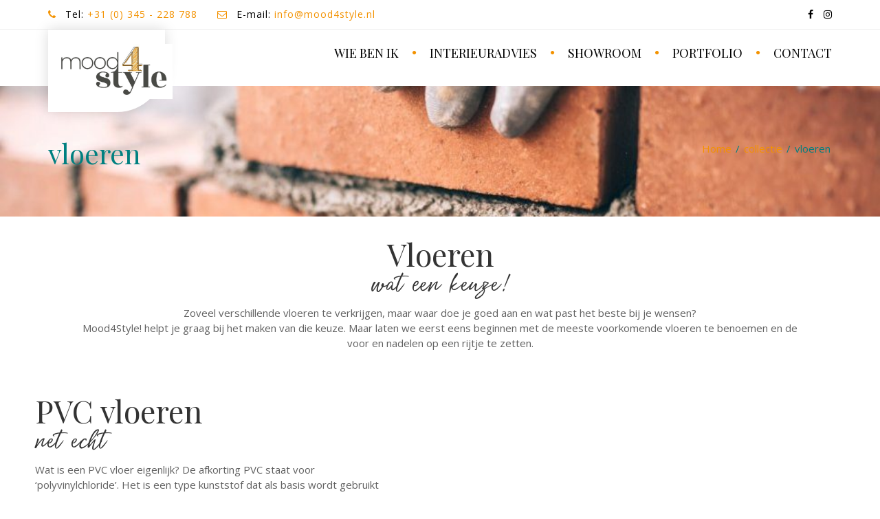

--- FILE ---
content_type: text/html; charset=UTF-8
request_url: https://mood4style.nl/collectie/vloeren/
body_size: 13680
content:
<!DOCTYPE html>
<!--[if IE 7]>
<html class="ie ie7" lang="nl-NL">
<![endif]-->
<!--[if gte IE 8]>
<html class="ie ie8 no-js lt-ie9" lang="nl-NL">    
<![endif]-->    
<!--[if !(IE 7) | !(gte IE 8) ]><!-->
<html lang="nl-NL">
<!--<![endif]-->
<head>
	<meta charset="UTF-8">
	<meta name="viewport" content="width=device-width, initial-scale=1, maximum-scale=1">
	<link rel="profile" href="http://gmpg.org/xfn/11">
	<link rel="pingback" href="https://mood4style.nl/xmlrpc.php">	
	
    <!-- Favicons
    ================================================== -->
    <link rel="shortcut icon" type="image/x-icon" href="https://mood4style.nl/wp-content/uploads/2024/11/Logo-Mood4Style-1-e1731937677394.jpg">	
	
<title>vloeren &#8211; Mood4Style</title>
<meta name='robots' content='max-image-preview:large' />
<link rel='dns-prefetch' href='//maps.googleapis.com' />
<link rel='dns-prefetch' href='//fonts.googleapis.com' />
<link rel='preconnect' href='https://fonts.gstatic.com' crossorigin />
<link rel="alternate" type="application/rss+xml" title="Mood4Style &raquo; feed" href="https://mood4style.nl/feed/" />
<link rel="alternate" type="application/rss+xml" title="Mood4Style &raquo; reacties feed" href="https://mood4style.nl/comments/feed/" />
<link rel="alternate" title="oEmbed (JSON)" type="application/json+oembed" href="https://mood4style.nl/wp-json/oembed/1.0/embed?url=https%3A%2F%2Fmood4style.nl%2Fcollectie%2Fvloeren%2F" />
<link rel="alternate" title="oEmbed (XML)" type="text/xml+oembed" href="https://mood4style.nl/wp-json/oembed/1.0/embed?url=https%3A%2F%2Fmood4style.nl%2Fcollectie%2Fvloeren%2F&#038;format=xml" />
<style id='wp-img-auto-sizes-contain-inline-css' type='text/css'>
img:is([sizes=auto i],[sizes^="auto," i]){contain-intrinsic-size:3000px 1500px}
/*# sourceURL=wp-img-auto-sizes-contain-inline-css */
</style>

<style id='wp-emoji-styles-inline-css' type='text/css'>

	img.wp-smiley, img.emoji {
		display: inline !important;
		border: none !important;
		box-shadow: none !important;
		height: 1em !important;
		width: 1em !important;
		margin: 0 0.07em !important;
		vertical-align: -0.1em !important;
		background: none !important;
		padding: 0 !important;
	}
/*# sourceURL=wp-emoji-styles-inline-css */
</style>
<link rel='stylesheet' id='wp-block-library-css' href='https://mood4style.nl/wp-includes/css/dist/block-library/style.min.css?ver=6.9' type='text/css' media='all' />
<style id='global-styles-inline-css' type='text/css'>
:root{--wp--preset--aspect-ratio--square: 1;--wp--preset--aspect-ratio--4-3: 4/3;--wp--preset--aspect-ratio--3-4: 3/4;--wp--preset--aspect-ratio--3-2: 3/2;--wp--preset--aspect-ratio--2-3: 2/3;--wp--preset--aspect-ratio--16-9: 16/9;--wp--preset--aspect-ratio--9-16: 9/16;--wp--preset--color--black: #000000;--wp--preset--color--cyan-bluish-gray: #abb8c3;--wp--preset--color--white: #ffffff;--wp--preset--color--pale-pink: #f78da7;--wp--preset--color--vivid-red: #cf2e2e;--wp--preset--color--luminous-vivid-orange: #ff6900;--wp--preset--color--luminous-vivid-amber: #fcb900;--wp--preset--color--light-green-cyan: #7bdcb5;--wp--preset--color--vivid-green-cyan: #00d084;--wp--preset--color--pale-cyan-blue: #8ed1fc;--wp--preset--color--vivid-cyan-blue: #0693e3;--wp--preset--color--vivid-purple: #9b51e0;--wp--preset--gradient--vivid-cyan-blue-to-vivid-purple: linear-gradient(135deg,rgb(6,147,227) 0%,rgb(155,81,224) 100%);--wp--preset--gradient--light-green-cyan-to-vivid-green-cyan: linear-gradient(135deg,rgb(122,220,180) 0%,rgb(0,208,130) 100%);--wp--preset--gradient--luminous-vivid-amber-to-luminous-vivid-orange: linear-gradient(135deg,rgb(252,185,0) 0%,rgb(255,105,0) 100%);--wp--preset--gradient--luminous-vivid-orange-to-vivid-red: linear-gradient(135deg,rgb(255,105,0) 0%,rgb(207,46,46) 100%);--wp--preset--gradient--very-light-gray-to-cyan-bluish-gray: linear-gradient(135deg,rgb(238,238,238) 0%,rgb(169,184,195) 100%);--wp--preset--gradient--cool-to-warm-spectrum: linear-gradient(135deg,rgb(74,234,220) 0%,rgb(151,120,209) 20%,rgb(207,42,186) 40%,rgb(238,44,130) 60%,rgb(251,105,98) 80%,rgb(254,248,76) 100%);--wp--preset--gradient--blush-light-purple: linear-gradient(135deg,rgb(255,206,236) 0%,rgb(152,150,240) 100%);--wp--preset--gradient--blush-bordeaux: linear-gradient(135deg,rgb(254,205,165) 0%,rgb(254,45,45) 50%,rgb(107,0,62) 100%);--wp--preset--gradient--luminous-dusk: linear-gradient(135deg,rgb(255,203,112) 0%,rgb(199,81,192) 50%,rgb(65,88,208) 100%);--wp--preset--gradient--pale-ocean: linear-gradient(135deg,rgb(255,245,203) 0%,rgb(182,227,212) 50%,rgb(51,167,181) 100%);--wp--preset--gradient--electric-grass: linear-gradient(135deg,rgb(202,248,128) 0%,rgb(113,206,126) 100%);--wp--preset--gradient--midnight: linear-gradient(135deg,rgb(2,3,129) 0%,rgb(40,116,252) 100%);--wp--preset--font-size--small: 13px;--wp--preset--font-size--medium: 20px;--wp--preset--font-size--large: 36px;--wp--preset--font-size--x-large: 42px;--wp--preset--spacing--20: 0.44rem;--wp--preset--spacing--30: 0.67rem;--wp--preset--spacing--40: 1rem;--wp--preset--spacing--50: 1.5rem;--wp--preset--spacing--60: 2.25rem;--wp--preset--spacing--70: 3.38rem;--wp--preset--spacing--80: 5.06rem;--wp--preset--shadow--natural: 6px 6px 9px rgba(0, 0, 0, 0.2);--wp--preset--shadow--deep: 12px 12px 50px rgba(0, 0, 0, 0.4);--wp--preset--shadow--sharp: 6px 6px 0px rgba(0, 0, 0, 0.2);--wp--preset--shadow--outlined: 6px 6px 0px -3px rgb(255, 255, 255), 6px 6px rgb(0, 0, 0);--wp--preset--shadow--crisp: 6px 6px 0px rgb(0, 0, 0);}:where(.is-layout-flex){gap: 0.5em;}:where(.is-layout-grid){gap: 0.5em;}body .is-layout-flex{display: flex;}.is-layout-flex{flex-wrap: wrap;align-items: center;}.is-layout-flex > :is(*, div){margin: 0;}body .is-layout-grid{display: grid;}.is-layout-grid > :is(*, div){margin: 0;}:where(.wp-block-columns.is-layout-flex){gap: 2em;}:where(.wp-block-columns.is-layout-grid){gap: 2em;}:where(.wp-block-post-template.is-layout-flex){gap: 1.25em;}:where(.wp-block-post-template.is-layout-grid){gap: 1.25em;}.has-black-color{color: var(--wp--preset--color--black) !important;}.has-cyan-bluish-gray-color{color: var(--wp--preset--color--cyan-bluish-gray) !important;}.has-white-color{color: var(--wp--preset--color--white) !important;}.has-pale-pink-color{color: var(--wp--preset--color--pale-pink) !important;}.has-vivid-red-color{color: var(--wp--preset--color--vivid-red) !important;}.has-luminous-vivid-orange-color{color: var(--wp--preset--color--luminous-vivid-orange) !important;}.has-luminous-vivid-amber-color{color: var(--wp--preset--color--luminous-vivid-amber) !important;}.has-light-green-cyan-color{color: var(--wp--preset--color--light-green-cyan) !important;}.has-vivid-green-cyan-color{color: var(--wp--preset--color--vivid-green-cyan) !important;}.has-pale-cyan-blue-color{color: var(--wp--preset--color--pale-cyan-blue) !important;}.has-vivid-cyan-blue-color{color: var(--wp--preset--color--vivid-cyan-blue) !important;}.has-vivid-purple-color{color: var(--wp--preset--color--vivid-purple) !important;}.has-black-background-color{background-color: var(--wp--preset--color--black) !important;}.has-cyan-bluish-gray-background-color{background-color: var(--wp--preset--color--cyan-bluish-gray) !important;}.has-white-background-color{background-color: var(--wp--preset--color--white) !important;}.has-pale-pink-background-color{background-color: var(--wp--preset--color--pale-pink) !important;}.has-vivid-red-background-color{background-color: var(--wp--preset--color--vivid-red) !important;}.has-luminous-vivid-orange-background-color{background-color: var(--wp--preset--color--luminous-vivid-orange) !important;}.has-luminous-vivid-amber-background-color{background-color: var(--wp--preset--color--luminous-vivid-amber) !important;}.has-light-green-cyan-background-color{background-color: var(--wp--preset--color--light-green-cyan) !important;}.has-vivid-green-cyan-background-color{background-color: var(--wp--preset--color--vivid-green-cyan) !important;}.has-pale-cyan-blue-background-color{background-color: var(--wp--preset--color--pale-cyan-blue) !important;}.has-vivid-cyan-blue-background-color{background-color: var(--wp--preset--color--vivid-cyan-blue) !important;}.has-vivid-purple-background-color{background-color: var(--wp--preset--color--vivid-purple) !important;}.has-black-border-color{border-color: var(--wp--preset--color--black) !important;}.has-cyan-bluish-gray-border-color{border-color: var(--wp--preset--color--cyan-bluish-gray) !important;}.has-white-border-color{border-color: var(--wp--preset--color--white) !important;}.has-pale-pink-border-color{border-color: var(--wp--preset--color--pale-pink) !important;}.has-vivid-red-border-color{border-color: var(--wp--preset--color--vivid-red) !important;}.has-luminous-vivid-orange-border-color{border-color: var(--wp--preset--color--luminous-vivid-orange) !important;}.has-luminous-vivid-amber-border-color{border-color: var(--wp--preset--color--luminous-vivid-amber) !important;}.has-light-green-cyan-border-color{border-color: var(--wp--preset--color--light-green-cyan) !important;}.has-vivid-green-cyan-border-color{border-color: var(--wp--preset--color--vivid-green-cyan) !important;}.has-pale-cyan-blue-border-color{border-color: var(--wp--preset--color--pale-cyan-blue) !important;}.has-vivid-cyan-blue-border-color{border-color: var(--wp--preset--color--vivid-cyan-blue) !important;}.has-vivid-purple-border-color{border-color: var(--wp--preset--color--vivid-purple) !important;}.has-vivid-cyan-blue-to-vivid-purple-gradient-background{background: var(--wp--preset--gradient--vivid-cyan-blue-to-vivid-purple) !important;}.has-light-green-cyan-to-vivid-green-cyan-gradient-background{background: var(--wp--preset--gradient--light-green-cyan-to-vivid-green-cyan) !important;}.has-luminous-vivid-amber-to-luminous-vivid-orange-gradient-background{background: var(--wp--preset--gradient--luminous-vivid-amber-to-luminous-vivid-orange) !important;}.has-luminous-vivid-orange-to-vivid-red-gradient-background{background: var(--wp--preset--gradient--luminous-vivid-orange-to-vivid-red) !important;}.has-very-light-gray-to-cyan-bluish-gray-gradient-background{background: var(--wp--preset--gradient--very-light-gray-to-cyan-bluish-gray) !important;}.has-cool-to-warm-spectrum-gradient-background{background: var(--wp--preset--gradient--cool-to-warm-spectrum) !important;}.has-blush-light-purple-gradient-background{background: var(--wp--preset--gradient--blush-light-purple) !important;}.has-blush-bordeaux-gradient-background{background: var(--wp--preset--gradient--blush-bordeaux) !important;}.has-luminous-dusk-gradient-background{background: var(--wp--preset--gradient--luminous-dusk) !important;}.has-pale-ocean-gradient-background{background: var(--wp--preset--gradient--pale-ocean) !important;}.has-electric-grass-gradient-background{background: var(--wp--preset--gradient--electric-grass) !important;}.has-midnight-gradient-background{background: var(--wp--preset--gradient--midnight) !important;}.has-small-font-size{font-size: var(--wp--preset--font-size--small) !important;}.has-medium-font-size{font-size: var(--wp--preset--font-size--medium) !important;}.has-large-font-size{font-size: var(--wp--preset--font-size--large) !important;}.has-x-large-font-size{font-size: var(--wp--preset--font-size--x-large) !important;}
/*# sourceURL=global-styles-inline-css */
</style>

<style id='classic-theme-styles-inline-css' type='text/css'>
/*! This file is auto-generated */
.wp-block-button__link{color:#fff;background-color:#32373c;border-radius:9999px;box-shadow:none;text-decoration:none;padding:calc(.667em + 2px) calc(1.333em + 2px);font-size:1.125em}.wp-block-file__button{background:#32373c;color:#fff;text-decoration:none}
/*# sourceURL=/wp-includes/css/classic-themes.min.css */
</style>
<link rel='stylesheet' id='contact-form-7-css' href='https://mood4style.nl/wp-content/plugins/contact-form-7/includes/css/styles.css?ver=6.1.4' type='text/css' media='all' />
<link rel='stylesheet' id='rs-plugin-settings-css' href='https://mood4style.nl/wp-content/plugins/revslider/public/assets/css/rs6.css?ver=6.0.7' type='text/css' media='all' />
<style id='rs-plugin-settings-inline-css' type='text/css'>
#rs-demo-id {}
/*# sourceURL=rs-plugin-settings-inline-css */
</style>
<link rel='stylesheet' id='archi-fonts-css' href='https://fonts.googleapis.com/css?family=Allura%7CDosis%3A200%2C300%2C400%2C500%2C600%2C700%2C800%7CMontserrat%3A100%2C100i%2C200%2C200i%2C300%2C300i%2C400%2C400i%2C500%2C500i%2C600%2C600i%2C700%2C700i%2C800%2C800i%2C900%2C900i%7COpen+Sans%3A300%2C300i%2C400%2C400i%2C600%2C600i%2C700%2C700i%2C800%2C800i%7CPT+Sans%3A400%2C400i%2C700%2C700i%7CRaleway%3A100%2C100i%2C200%2C200i%2C300%2C300i%2C400%2C400i%2C500%2C500i%2C600%2C600i%2C700%2C700i%2C800%2C800i%2C900%2C900i%7CRoboto+Slab%3A100%2C300%2C400%2C700&#038;subset=cyrillic%2Ccyrillic-ext%2Cgreek%2Cgreek-ext%2Clatin-ext%2Cvietnamese' type='text/css' media='all' />
<link rel='stylesheet' id='archi-bootstrap-css' href='https://mood4style.nl/wp-content/themes/archi/css/bootstrap.css?ver=6.9' type='text/css' media='all' />
<link rel='stylesheet' id='archi-plugin-css' href='https://mood4style.nl/wp-content/themes/archi/css/plugin.css?ver=6.9' type='text/css' media='all' />
<link rel='stylesheet' id='archi-awesome-font-css' href='https://mood4style.nl/wp-content/themes/archi/fonts/font-awesome/css/font-awesome.css?ver=6.9' type='text/css' media='all' />
<link rel='stylesheet' id='archi-et-line-font-css' href='https://mood4style.nl/wp-content/themes/archi/fonts/et-line-font/style.css?ver=6.9' type='text/css' media='all' />
<link rel='stylesheet' id='archi-elegant-font-css' href='https://mood4style.nl/wp-content/themes/archi/fonts/elegant-font/style.css?ver=6.9' type='text/css' media='all' />
<link rel='stylesheet' id='archi-YTPlayer-css' href='https://mood4style.nl/wp-content/themes/archi/css/jquery.mb.YTPlayer.min.css?ver=6.9' type='text/css' media='all' />
<link rel='stylesheet' id='archi-style-css' href='https://mood4style.nl/wp-content/themes/archi-child/style.css?ver=3.4.0' type='text/css' media='all' />
<link rel='stylesheet' id='archi-block-style-css' href='https://mood4style.nl/wp-content/themes/archi/css/blocks.css?ver=6.9' type='text/css' media='all' />
<link rel='stylesheet' id='archi-style-light-css' href='https://mood4style.nl/wp-content/themes/archi/css/light.css?ver=6.9' type='text/css' media='all' />
<link rel='stylesheet' id='archi-twentytwenty-css' href='https://mood4style.nl/wp-content/themes/archi/css/twentytwenty.css?ver=6.9' type='text/css' media='all' />
<link rel='stylesheet' id='js_composer_front-css' href='https://mood4style.nl/wp-content/plugins/js_composer/assets/css/js_composer.min.css?ver=7.3' type='text/css' media='all' />
<link rel="preload" as="style" href="https://fonts.googleapis.com/css?family=Playfair%20Display:400&#038;display=swap&#038;ver=1757443409" /><link rel="stylesheet" href="https://fonts.googleapis.com/css?family=Playfair%20Display:400&#038;display=swap&#038;ver=1757443409" media="print" onload="this.media='all'"><noscript><link rel="stylesheet" href="https://fonts.googleapis.com/css?family=Playfair%20Display:400&#038;display=swap&#038;ver=1757443409" /></noscript><script type="text/javascript" src="https://mood4style.nl/wp-includes/js/jquery/jquery.min.js?ver=3.7.1" id="jquery-core-js"></script>
<script type="text/javascript" src="https://mood4style.nl/wp-includes/js/jquery/jquery-migrate.min.js?ver=3.4.1" id="jquery-migrate-js"></script>
<script type="text/javascript" src="https://mood4style.nl/wp-content/plugins/revslider/public/assets/js/revolution.tools.min.js?ver=6.0" id="tp-tools-js"></script>
<script type="text/javascript" src="https://mood4style.nl/wp-content/plugins/revslider/public/assets/js/rs6.min.js?ver=6.0.7" id="revmin-js"></script>
<script type="text/javascript" src="https://maps.googleapis.com/maps/api/js?key=AIzaSyCqbaG-Bs9yPoxBwqcU1MFtnEQJvy4fcuQ&amp;ver=6.9" id="archi-maps-js-js"></script>
<script type="text/javascript" src="https://mood4style.nl/wp-content/themes/archi/js/maplace.js?ver=6.9" id="archi-maplace-js"></script>
<script type="text/javascript" src="https://mood4style.nl/wp-content/themes/archi/js/jquery.malihu.PageScroll2id.js?ver=6.9" id="archi-PageScroll2id-js"></script>
<script></script><link rel="https://api.w.org/" href="https://mood4style.nl/wp-json/" /><link rel="alternate" title="JSON" type="application/json" href="https://mood4style.nl/wp-json/wp/v2/pages/1733" /><link rel="EditURI" type="application/rsd+xml" title="RSD" href="https://mood4style.nl/xmlrpc.php?rsd" />
<meta name="generator" content="WordPress 6.9" />
<link rel="canonical" href="https://mood4style.nl/collectie/vloeren/" />
<link rel='shortlink' href='https://mood4style.nl/?p=1733' />
<meta name="generator" content="Redux 4.5.9" />        
    <style type="text/css">    	
		
		/* Subheader Colors */
		#subheader{
							background-image:url(https://mood4style.nl/wp-content/uploads/2015/08/s3-1.jpg); 
						background-color:#222222;
		}
		#subheader h1, #subheader h4, #subheader .crumb {
			color: #008080;
		}	

		
			

		#mainmenu li a:after, #mainmenu li a.mPS2id-highlight, .mainmenu li a.mPS2id-highlight, .de-navbar-left header .mainmenu > li > a:hover,
		header.smaller #mainmenu li a.mPS2id-highlight {
			color: #F39200;
		}
		nav ul#mainmenu > li.current-menu-ancestor > a, .mainmenu li.current-menu-item > a, nav ul.mainmenu > li.current-menu-ancestor > a, 
		#mainmenu > li > a:hover, #mainmenu > li.current-menu-item > a, header.smaller #mainmenu > li > a:hover, header.smaller #mainmenu > li.current-menu-item > a {
			color: #F39200;opacity:1;
		}
		#mainmenu li.current-menu-ancestor li.current-menu-ancestor > a, #mainmenu li li.active > a,
		header.smaller #mainmenu li li a:hover, #mainmenu li li a:hover {
			background-color: #F39200;color:#111;			
		}

		/*Topbar Border Bottom Color */
		header .info {
			border-bottom-color: rgba(238,238,238,1);
			color: #333333;
		}
		header .info ul.social-list li i {
			color: #333333;
		}

		/* Content Colors */	
		.bg-color, .de_light .bg-fixed.bg-color,
		section.call-to-action,		
		.blog-list .date, .blog-read .date,
		.slider-info .text1,
		.btn-primary, .bg-id-color,
		.pagination .current,
		.pagination .current,
		.pagination .current:hover,
		.pagination .current:hover,
		.pagination .current:focus,
		.pagination .current span:focus, .dropcap,
		.fullwidthbanner-container a.btn,
		.feature-box-big-icon i,
		#testimonial-full, .icon-deco i,
		.blog-list .date-box .day,
		.bloglist .date-box .day,
		.feature-box-small-icon .border,
		.small-border, .team-box .small-border,	.date-post,
		.team-list .small-border,
		.de-team-list .small-border,
		.btn-line:hover,a.btn-line:hover,
		.btn-line.hover,a.btn-line.hover,
		.owl-arrow span, .de-progress .progress-bar,
		#btn-close-x:hover, .box-fx .info, .de_testi blockquote:before,
		.menu-sidebar-menu-container ul li.current_page_item a,
		.widget_nav_menu ul#services-list li:hover,
		.btn-more, .widget .small-border,
		.product img:hover, #btn-search, .form-submit #submit,
		#wp-calendar tbody td#today,
		.de_tab.tab_steps .de_nav li span,
		#services-list li a:hover,
		.de_light #services-list li.active,
		#services-list li.active, .button.btn.btn-line:hover,.woocommerce #respond input#submit, .woocommerce a.button, 
		.woocommerce button.button, .woocommerce input.button, .woocommerce .widget_price_filter .ui-slider .ui-slider-range,
		.woocommerce .widget_price_filter .ui-slider .ui-slider-handle, .woocommerce .widget_price_filter .ui-slider .ui-slider-handle,
		.woocommerce-cart .wc-proceed-to-checkout a.checkout-button, .woocommerce #respond input#submit.alt, .woocommerce a.button.alt, 
		.woocommerce button.button.alt, .woocommerce input.button.alt, .added_to_cart:hover, #back-to-top, .header-light #menu-btn:hover,
		.owl-theme .owl-controls .owl-buttons div, .mb_YTVTime, .socials-sharing a.socials-item:hover, a.btn-custom,
		header.side-header .social-icons-2 ul li a:hover, .pricing-dark.pricing-box .price-row,
		.mainmenu li li a:hover, #services-list .widget_nav_menu ul.menu > li.current-menu-item > a, #services-list > li.current-menu-item > a, 
		#services-list li li.current-menu-item > a, 
		.pricing-s1 .ribbon, #sidebar .widget .small-border, .portfolio-navigation a:hover {
			background-color:#F39200;
		}
		.woocommerce-cart .wc-proceed-to-checkout a.checkout-button:hover, .woocommerce #respond input#submit.alt:hover, 
		.woocommerce a.button.alt:hover, .woocommerce button.button.alt:hover, .woocommerce input.button.alt:hover {
			background-color: #DAD8DA;
			color: #5D6F93;
		}
		.post-image .owl-theme .owl-controls .owl-page.active span, .pricing-dark.pricing-box .price-row, 
		.de_light .pricing-dark.pricing-box .price-row {
		   background-color:#F39200 !important;
		}

		 
							#filters a:hover, .filters a:hover{background-color:#111111;}
							
			#filters li.showchild > a, #filters a.selected, #filters a.selected:hover,
			.filters a.selected, .filters a.selected:hover {
				background-color:#FAB207;
				color: #111111;
			}
		
		.feature-box i,
		.slider_text h1, .id-color,
		.pricing-box li h1,
		.title span, i.large:hover,
		.feature-box-small-icon-2 i, address div i,
		.pricing-dark .pricing-box li.price-row, .price,
		.dark .feature-box-small-icon i,
		a.btn-slider:after,
		.feature-box-small-icon i, a.btn-line:after,
		.team-list .social a,
		.de_contact_info i, .de_count,
		.dark .btn-line:hover:after, .dark a.btn-line:hover:after, .dark a.btn-line.hover:after,
		a.btn-text:after,
		.separator span  i,
		address div strong,
		address span strong,
		.de_testi_by, .pf_text,
		.dark .btn-line:after, .dark  a.btn-line:after, .crumb a,
		.post-info a, .comments_number, .date .c_reply a,
		.search-form:before, h3 b, .woocommerce .star-rating span,
		.woocommerce .star-rating:before, .woocommerce div.product p.price, .woocommerce div.product span.price,
		.woocommerce div.product .woocommerce-tabs ul.tabs li.active a, .de_light.woocommerce p.stars a,
		.de_light.woocommerce p.stars a, .pricing-box h1, .de_light .pricing-box h1, h1.title strong, header .info ul.social-list li a:hover i,
		header .info ul.info-list li span, header .info ul.info-list li strong, header .info ul.info-list li i, .added_to_cart:after,
		.portfolio-icon:hover, .portfolio-icon a:hover i, .de-navbar-left #subheader .crumb a, .mb_YTVPBar, .post-controls a:hover strong, 
		.folio-style2 .folio-info h3 a:hover, .text-slider .text-item b, .style-3 b, .share-holder .social-links.rounded-share-icons a:hover i,
		.woocommerce span.onsale, .woocommerce-info .showcoupon, .pricing-s1 .bottom i, .expand h4:after, ul.sidebar-style-2 li:hover a, 
		ul.sidebar-style-2 li.active a, .pr_text, .portfolio-navigation a i, blockquote.s1  span.rating i, .process-sync2 .synced .item p, 
		.process-sync2 .item:hover p
		{
			color:#F39200;
		}

		ul.sidebar-style-2 li.active, ul.sidebar-style-2 li:hover {border-left-color:#F39200;}
		.pricing-dark.pricing-box h1, .de_light .pricing-dark.pricing-box h1 {color: #fff;}

		.feature-box i,
		.pagination .current,
		.pagination .current,
		.pagination .current:hover,
		.pagination .current:hover,
		.pagination .current:focus,
		.pagination .current:focus
		.feature-box-big-icon i:after,
		.social-icons i,
		.btn-line:hover,a.btn-line:hover,
		.btn-line.hover,a.btn-line:hover,
		.product img:hover,
		.wpcf7 input[type=text]:focus,.wpcf7 input[type=email]:focus,.wpcf7 input[type=tel]:focus,.wpcf7 textarea:focus, #search:focus,
		.de_light .wpcf7  input[type=text]:focus,.de_light .wpcf7  input[type=tel]:focus,.de_light .wpcf7 textarea:focus,
		.de_light .wpcf7 #search:focus, .comment-form input[type='text']:focus,.comment-form input[type='email']:focus,.comment-form textarea:focus, 
		.socials-sharing a.socials-item:hover, .woocommerce span.onsale, .portfolio-navigation a:hover,
		.wpcf7 input[type=number]:focus, .wpcf7 select.wpcf7-select:focus
		{
			border-color:#F39200;
			outline: 0px;
		}

		.comment-form textarea:focus{
			border:1px solid #F39200!important;
		}

		.box-fx .inner,
		.dark .box-fx .inner,
		.post-image,
		.arrow-up
		{
			border-bottom-color:#F39200;
		}

		.arrow-down{
			border-top-color:#F39200;
		}

		.callbacks_nav {
			background-color:#F39200;
		}

		.de_tab .de_nav li span {
			border: 2px solid #F39200;
		}

		.feature-box-big-icon i:after {
			border-color: #F39200 transparent; /*same colour as the lower of the bubble's gradient*/
		}

		.de_review li.active img{
			border:solid 4px #F39200;
		}
		.post-text blockquote {
		    border-left: 5px solid #F39200;
		}

		#subheader.portfolio-top-image {
			background-image: url();
		}
		
		/**** Custom CSS Footer ****/		
		footer .widget_recent_entries li, footer .widget_archive li,
		footer .widget_categories li, footer .widget_nav_menu li, 
		footer .widget_pages li, footer .widget_meta li, address span {
		    border-bottom-color: #EEEEEE;    
		}

		
		@media only screen and (max-width: 992px) {
			/* Styling Mobile Side Navigation */
		    body.de-navbar-left .side-header, body.de-navbar-left  header.side-header .mainmenu{ 
		    	background: #FFFFFF;		    }
		    body.de-navbar-left  header.side-header .mainmenu a{
		    	color: #000000;		    }
		    body.de-navbar-left  header.side-header .mainmenu > li {
		    	border-bottom-color: #EEEEEE;		    }
		    .mainmenu li ul{
		    	border-top-color: #EEEEEE;		    }
		    .mainmenu li ul li a{
		    	border-left-color: #EEEEEE;				border-bottom-color: #EEEEEE;		    }
		    #menu-btn:hover{
		    	background: #F39200;
		    }

		    /* Styling Mobile Header */
		    header.header-bg, header, header.transparent {
		    	background: #FFFFFF;		    }
		    header #mainmenu li ul li:first-child, header #mainmenu li ul ul{
		    	border-top-color: #EEEEEE;		    }
		    #mainmenu li, header #mainmenu li ul ul li:last-child{
		    	border-bottom-color: #EEEEEE;		    }
		    #mainmenu li ul li a{
		    	border-left-color: #EEEEEE;				border-bottom-color: #EEEEEE;		    }
		    #mainmenu li a, #mainmenu li li a{
		    	color: #000000;		    }
		    		    	#menu-btn{background-color:#FFFFFF;}
		    		    				#menu-btn:before{color: #000000;}
			
			header #mainmenu li span{				
				background:url(https://mood4style.muntz-wp.nl/wp-content/themes/archi/images/ui/arrow-down.png) center no-repeat;				
			}			
			header #mainmenu li span.active{
				background:url(https://mood4style.muntz-wp.nl/wp-content/themes/archi/images/ui/arrow-up.png) center no-repeat;
			}
		}
    	    </style>
<meta name="generator" content="Powered by WPBakery Page Builder - drag and drop page builder for WordPress."/>
<meta name="generator" content="Powered by Slider Revolution 6.0.7 - responsive, Mobile-Friendly Slider Plugin for WordPress with comfortable drag and drop interface." />
<script type="text/javascript">function setREVStartSize(a){try{var b,c=document.getElementById(a.c).parentNode.offsetWidth;if(c=0===c||isNaN(c)?window.innerWidth:c,a.tabw=void 0===a.tabw?0:parseInt(a.tabw),a.thumbw=void 0===a.thumbw?0:parseInt(a.thumbw),a.tabh=void 0===a.tabh?0:parseInt(a.tabh),a.thumbh=void 0===a.thumbh?0:parseInt(a.thumbh),a.tabhide=void 0===a.tabhide?0:parseInt(a.tabhide),a.thumbhide=void 0===a.thumbhide?0:parseInt(a.thumbhide),a.mh=void 0===a.mh||""==a.mh?0:a.mh,"fullscreen"===a.layout||"fullscreen"===a.l)b=Math.max(a.mh,window.innerHeight);else{for(var d in a.gw=Array.isArray(a.gw)?a.gw:[a.gw],a.rl)(void 0===a.gw[d]||0===a.gw[d])&&(a.gw[d]=a.gw[d-1]);for(var d in a.gh=void 0===a.el||""===a.el||Array.isArray(a.el)&&0==a.el.length?a.gh:a.el,a.gh=Array.isArray(a.gh)?a.gh:[a.gh],a.rl)(void 0===a.gh[d]||0===a.gh[d])&&(a.gh[d]=a.gh[d-1]);var e,f=Array(a.rl.length),g=0;for(var d in a.tabw=a.tabhide>=c?0:a.tabw,a.thumbw=a.thumbhide>=c?0:a.thumbw,a.tabh=a.tabhide>=c?0:a.tabh,a.thumbh=a.thumbhide>=c?0:a.thumbh,a.rl)f[d]=a.rl[d]<window.innerWidth?0:a.rl[d];for(var d in e=f[0],f)e>f[d]&&0<f[d]&&(e=f[d],g=d);var h=c>a.gw[g]+a.tabw+a.thumbw?1:(c-(a.tabw+a.thumbw))/a.gw[g];b=a.gh[g]*h+(a.tabh+a.thumbh)}void 0===window.rs_init_css&&(window.rs_init_css=document.head.appendChild(document.createElement("style"))),document.getElementById(a.c).height=b,window.rs_init_css.innerHTML+="#"+a.c+"_wrapper { height: "+b+"px }"}catch(a){console.log("Failure at Presize of Slider:"+a)}};</script>
<style id="archi_option-dynamic-css" title="dynamic-css" class="redux-options-output">h1{font-family:"Playfair Display";line-height:45px;word-spacing:0px;letter-spacing:0px;font-weight:normal;font-style:normal;font-size:45px;}h2{font-family:"Playfair Display";line-height:40px;word-spacing:0px;letter-spacing:0px;font-weight:normal;font-style:normal;font-size:40px;}h3{font-family:"Playfair Display";line-height:35px;word-spacing:0px;letter-spacing:0px;font-weight:normal;font-style:normal;font-size:35px;}h4{font-family:"Playfair Display";line-height:30px;word-spacing:0px;letter-spacing:0px;font-weight:normal;font-style:normal;font-size:30px;}h5{font-family:"Playfair Display";line-height:25px;word-spacing:0px;letter-spacing:0px;font-weight:normal;font-style:normal;font-size:25px;}h6{font-family:"Playfair Display";line-height:20px;word-spacing:0px;letter-spacing:0px;font-weight:normal;font-style:normal;font-size:20px;}#mainmenu > li > a, .mainmenu > li > a{font-family:"Playfair Display";line-height:18px;word-spacing:0px;letter-spacing:0px;font-weight:400;font-style:normal;font-size:18px;}#mainmenu li li a, .mainmenu li li a{font-family:"Playfair Display";word-spacing:0px;letter-spacing:0px;font-weight:normal;font-style:normal;}#filters a, .filters a{color:#000000;}#filters a:hover, .filters a:hover{color:#ffffff;}footer{color:#000000;}footer .widget h3{color:#000000;}footer{background-color:#ffffff;}.subfooter{color:#000000;}.subfooter{background-color:#FFFFFF;}.subfooter{border-top-color:#DDDDDD;}footer a, address span a, footer .widget_recent_entries li a, footer .widget_archive li a,footer .widget_categories li a, footer .widget_nav_menu li a, footer .widget_pages li a, footer .widget_meta li a{color:#606060;}footer a:hover, address span a:hover, footer .widget_recent_entries li a:hover, footer .widget_archive li a:hover,footer .widget_categories li a:hover, footer .widget_nav_menu li a:hover, footer .widget_pages li a:hover, footer .widget_meta li a:hover{color:#606060;}footer a:active, address span a:active, footer .widget_recent_entries li a:active, footer .widget_archive li a:active,footer .widget_categories li a:active, footer .widget_nav_menu li a:active, footer .widget_pages li a:active, footer .widget_meta li a:active{color:#606060;}.social-icons ul li a{color:#606060;}.social-icons ul li a:hover{color:#606060;}.social-icons ul li a:active{color:#606060;}footer .main-footer, .de-navbar-left footer.footer-side-nav .mainfooter{padding-top:0px;padding-bottom:0px;}.subfooter, .de-navbar-left footer.footer-side-nav .subfooter{padding-top:100px;padding-bottom:60px;}#back-to-top{right:40px;bottom:40px;}</style>
     
    <script type="text/javascript">
    window.qbOptions = [{"use":"np6yDjmQZLr32lqX\/KoPqxmz8lwEg5eNl","language":"nl-nl"}];
    </script><style type="text/css" data-type="vc_shortcodes-custom-css">.vc_custom_1474447018555{background-position: 0 0 !important;background-repeat: no-repeat !important;}.vc_custom_1566467287614{background-position: 0 0 !important;background-repeat: no-repeat !important;}.vc_custom_1566467287614{background-position: 0 0 !important;background-repeat: no-repeat !important;}.vc_custom_1587582593410{padding-top: 20px !important;padding-bottom: 20px !important;}.vc_custom_1566467810576{padding-right: 10% !important;padding-left: 10% !important;}.vc_custom_1566467810576{padding-right: 10% !important;padding-left: 10% !important;}.vc_custom_1587581001905{padding-top: 50px !important;padding-right: 50px !important;}.vc_custom_1587582293094{padding-right: 10% !important;padding-left: 10% !important;}.vc_custom_1587582813778{padding-top: 50px !important;padding-left: 50px !important;}</style><noscript><style> .wpb_animate_when_almost_visible { opacity: 1; }</style></noscript><link rel='stylesheet' id='redux-custom-fonts-css' href='//mood4style.nl/wp-content/uploads/redux/custom-fonts/fonts.css?ver=1674182663' type='text/css' media='all' />
</head>
<body class="wp-singular page-template page-template-page-templates page-template-template-fullwidth page-template-page-templatestemplate-fullwidth-php page page-id-1733 page-child parent-pageid-936 wp-embed-responsive wp-theme-archi wp-child-theme-archi-child de_light has-topbar archi-theme-ver-3.4.0 wordpress-version-6.9 wpb-js-composer js-comp-ver-7.3 vc_responsive" >
<div id="wrapper">
    <!-- header begin -->
    <header class="de_header_2  header-bg"> 
            
        <!-- top header begin -->
        <div class="info">
            <div class="container">
                <div class="row">
                                            <div class="col-md-9">
                            <ul class="info-list">
 	<li><i class="fa fa-phone"></i>
Tel: <strong>+31 (0) 345 - 228 788</strong></li>
 	<li><i class="fa fa-envelope-o"></i>
E-mail:
<a href="mailto:info@mood4style.nl"><strong>info@mood4style.nl</strong></a><i></i></li>
</ul>                        
                        </div>    
                    
                                            <div class="col-md-3"> 
                                                            <!-- social icons -->
                                <ul class="social-list">
                                                                        
                                        <li><a target="_blank" href="https://www.facebook.com/mood4style/"><i class="fa fa-facebook"></i></a></li>                                    
                                                                    
                                                                    
                                                                                                                                                                                
                                      
                                                                                                                                
                                                                   
                                                                            <li><a target="_blank" href="https://www.instagram.com/mood_4_style/?hl=nl"><i class="fa fa-instagram"></i></a></li>
                                      
                                                                                                                                                                                      
                                                                         
									
									<!-- Polylang plugin: Show multi-languages flags -->
                                    
                                    
                                </ul>
                                <!-- social icons close -->
                                                                                </div>
                                    </div>
            </div>
        </div>   
        <!-- top header close -->
        
        <div class="container">
            <div class="row">
                <div class="col-md-12">
                    <div id="logo">
                        <a href="https://mood4style.nl/">
                            <img class="logo-static" src="https://mood4style.nl/wp-content/uploads/2024/11/Logo-Mood4Style.jpg" alt="Mood4Style">
                                                            <img class="logo-scroll" src="https://mood4style.nl/wp-content/uploads/2024/11/Logo-Mood4Style.jpg" alt="Mood4Style">
                                                    </a>
                    </div>
                    <span id="menu-btn"></span>
                    <!-- mainmenu begin -->
                    <nav>
                                                <ul id="mainmenu" ><li id="menu-item-841" class="menu-item menu-item-type-post_type menu-item-object-page menu-item-841"><a  title="wie ben ik" href="https://mood4style.nl/wie-ben-ik/">wie ben ik</a></li>
<li id="menu-item-844" class="menu-item menu-item-type-post_type menu-item-object-page menu-item-844"><a  title="Interieuradvies" href="https://mood4style.nl/interieuradvies/">Interieuradvies</a></li>
<li id="menu-item-1096" class="menu-item menu-item-type-post_type menu-item-object-page menu-item-1096"><a  title="SHOWROOM" href="https://mood4style.nl/kicc/">SHOWROOM</a></li>
<li id="menu-item-1183" class="menu-item menu-item-type-post_type menu-item-object-page menu-item-1183"><a  title="portfolio" href="https://mood4style.nl/mood4style-portfolio/">portfolio</a></li>
<li id="menu-item-842" class="menu-item menu-item-type-post_type menu-item-object-page menu-item-842"><a  title="contact" href="https://mood4style.nl/contact/">contact</a></li>
</ul>                       
                    </nav>
                </div>
                <!-- mainmenu close -->
            </div>
        </div>
    </header>
    <!-- header close -->

    
   <!-- subheader begin -->
    <section id="subheader" data-speed="8" data-type="background"
              
                                                  style="background-image: url('https://mood4style.nl/wp-content/uploads/2020/04/getty_622800884_20001335200092801_399388-e1586691956299.jpg');"
                        >
        <div class="container">
            <div class="row">
                <div class="col-md-12">
                    <div class="title-wrap">
                        <h1>vloeren</h1>
                                            </div>               
                    <ul class="crumb"><li><a rel="v:url" property="v:title" href="https://mood4style.nl/">Home</a></li> <b>/</b> <li><a rel="v:url" property="v:title" href="https://mood4style.nl/?page_id=936">collectie</a></li> <b>/</b> <li class="active">vloeren</li></ul> 
                </div>
            </div>
        </div>
    </section>
    <!-- subheader close -->



					<div class="wpb-content-wrapper"><section class="wpb_row vc_row-fluid side-bg no-padding vc_custom_1474447018555 vc_row-has-fill no-padding"><div class="row"><div class="wpb_column vc_column_container vc_col-sm-12"><div class="vc_column-inner"><div class="wpb_wrapper "  ><div class="vc_empty_space"   style="height: 32px"><span class="vc_empty_space_inner"></span></div></div></div></div></div></section><section class="wpb_row vc_row-fluid side-bg no-padding vc_custom_1566467287614 vc_row-has-fill vc_row-o-content-middle vc_row-flex no-padding"><div class="row"><div class="wpb_column vc_column_container vc_col-sm-12"><div class="vc_column-inner vc_custom_1566467810576"><div class="wpb_wrapper "  ><h1 style="text-align: center" class="vc_custom_heading" >Vloeren</h1><h1 style="line-height: 0.5;text-align: center" class="vc_custom_heading quente" ><strong>wat een keuze!</strong></h1><div class="vc_empty_space"   style="height: 15px"><span class="vc_empty_space_inner"></span></div><p style="text-align: center" class="vc_custom_heading" >Zoveel verschillende vloeren te verkrijgen, maar waar doe je goed aan en wat past het beste bij je wensen?<br />
Mood4Style! helpt je graag bij het maken van die keuze. Maar laten we eerst eens beginnen met de meeste voorkomende vloeren te benoemen en de voor en nadelen op een rijtje te zetten.</p><div class="vc_empty_space"   style="height: 15px"><span class="vc_empty_space_inner"></span></div><div class="vc_empty_space"   style="height: 15px"><span class="vc_empty_space_inner"></span></div><div class="vc_empty_space"   style="height: 15px"><span class="vc_empty_space_inner"></span></div></div></div></div></div></section><section class="wpb_row vc_row-fluid side-bg no-padding vc_custom_1566467287614 vc_row-has-fill vc_row-o-content-middle vc_row-flex no-padding"><div class="row"><div class="wpb_column vc_column_container vc_col-sm-6"><div class="vc_column-inner vc_custom_1566467810576"><div class="wpb_wrapper "  ><h1 style="text-align: left" class="vc_custom_heading" >PVC vloeren</h1><h1 style="line-height: 0.5;text-align: left" class="vc_custom_heading quente" ><strong>net echt</strong></h1><div class="vc_empty_space"   style="height: 15px"><span class="vc_empty_space_inner"></span></div><p style="text-align: left" class="vc_custom_heading" >Wat is een PVC vloer eigenlijk? De afkorting PVC staat voor ‘polyvinylchloride’. Het is een type kunststof dat als basis wordt gebruikt voor veel verschillende soorten producten waaronder ook vloeren. Een verlijmbare PVC vloer is in totaal ongeveer 2 a 2,5 mm dik en kan op diverse manieren worden voorzien van een authentieke hout- of tegellook.<br />
PVC vloeren laten zich perfect verwerken in woningen maar zijn ook zeer geschikt voor projecten. Dit omdat PVC vloeren zeer slijtvast zijn en heel intensief gebruikt kunnen worden. Deze vloeren zijn zowel te lijmen, als tegenwoordig ook in click verkrijgbaar.<br />
De toplaag van het PVC, wat bestaat uit polyurethaan, verschilt bij diverse merken in dikte. gemiddeld is dat tussen de 0,3 en 0,55. Hoe dikker de toplaag hoe meer de vloer kan hebben, dus slijtvaster. Dit zorgt er ook voor dat de vloer een mooie matte uitstraling krijgt en bij een dikkere toplaag een natuurlijke embossing (relief). Een bijkomend voordeel is dat je, door de PU finish, na het leggen van de vloer geen extra onderhoud hoeft te plegen. PVC vloeren zijn dus volledig onderhoudsvrij! Reiniging met lauw water en een speciale PVC reiniger is voldoende.</p>
<p>Alle voor en nadelen op een rijtje:</p>
<p>Voordelen<br />
- PVC vloeren voelen warm en comfortabel aan<br />
- PVC is erg duurzaam en sterk<br />
- PVC is in het onderhoud erg gemakkelijk en hygienisch<br />
- PVC zorgt voor minder geluidsoverlast dan laminaat<br />
- Veel verschillende uitvoeringen</p>
<p>Nadelen pvc vloer<br />
- PVC vloeren die gelijmd moeten worden, kunnen niet zelf gelegd worden. Daarbij komen dus hogere kosten voor het leggen<br />
- Ook PVC vloeren zijn krasgevoelig.</p></div></div></div><div class="wpb_column vc_column_container vc_col-sm-6"><div class="vc_column-inner"><div class="wpb_wrapper "  >
	<div  class="wpb_single_image wpb_content_element vc_align_center  vc_custom_1587581001905">
		
		<figure class="wpb_wrapper vc_figure">
			<div class="vc_single_image-wrapper   vc_box_border_grey"><img fetchpriority="high" decoding="async" width="900" height="551" src="https://mood4style.nl/wp-content/uploads/2020/04/Therdex-PVC-6041-Zirkzee-Leiden.jpg" class="vc_single_image-img attachment-full" alt="" title="Therdex-PVC-6041" srcset="https://mood4style.nl/wp-content/uploads/2020/04/Therdex-PVC-6041-Zirkzee-Leiden.jpg 900w, https://mood4style.nl/wp-content/uploads/2020/04/Therdex-PVC-6041-Zirkzee-Leiden-300x184.jpg 300w, https://mood4style.nl/wp-content/uploads/2020/04/Therdex-PVC-6041-Zirkzee-Leiden-768x470.jpg 768w" sizes="(max-width: 900px) 100vw, 900px" /></div>
		</figure>
	</div>
</div></div></div></div></section><section class="wpb_row vc_row-fluid call-to-action text-light vc_custom_1587582593410 no-padding"><div class="row"><div class="wpb_column vc_column_container vc_col-sm-6"><div class="vc_column-inner"><div class="wpb_wrapper "  >
	<div  class="wpb_single_image wpb_content_element vc_align_center  vc_custom_1587582813778">
		
		<figure class="wpb_wrapper vc_figure">
			<div class="vc_single_image-wrapper   vc_box_border_grey"><img decoding="async" width="1280" height="640" src="https://mood4style.nl/wp-content/uploads/2020/04/Bild-4_Arturo_GlobalSpirit-1280x640-1.jpg" class="vc_single_image-img attachment-full" alt="" title="Arturo gietvloeren" srcset="https://mood4style.nl/wp-content/uploads/2020/04/Bild-4_Arturo_GlobalSpirit-1280x640-1.jpg 1280w, https://mood4style.nl/wp-content/uploads/2020/04/Bild-4_Arturo_GlobalSpirit-1280x640-1-300x150.jpg 300w, https://mood4style.nl/wp-content/uploads/2020/04/Bild-4_Arturo_GlobalSpirit-1280x640-1-1024x512.jpg 1024w, https://mood4style.nl/wp-content/uploads/2020/04/Bild-4_Arturo_GlobalSpirit-1280x640-1-768x384.jpg 768w" sizes="(max-width: 1280px) 100vw, 1280px" /></div>
		</figure>
	</div>
</div></div></div><div class="wpb_column vc_column_container vc_col-sm-6"><div class="vc_column-inner vc_custom_1587582293094"><div class="wpb_wrapper "  ><h1 style="text-align: left" class="vc_custom_heading" >Gietvloeren</h1><h1 style="line-height: 0.5;text-align: left" class="vc_custom_heading quente" ><strong>strakker kan je het niet krijgen</strong></h1><div class="vc_empty_space"   style="height: 15px"><span class="vc_empty_space_inner"></span></div><p style="text-align: left" class="vc_custom_heading" >Een gietvloer is een moderne, tijdloze en naadloze vloer die op een dragende ondervloer wordt aangebracht. Gietvloeren zijn niet alleen stijl- en krasvast maar ook vloeistofdicht en onderhoudsvriendelijk. Een gietvloer wordt nog met de hand over de ondervloer uitgegoten maar zijn uitermate geschikt voor ieder ruimte en in iedere woning. Er zijn 2 type gietvloeren namelijk: polyurethaan (PU) of epoxy.</p>
<p>Een goed gelegde gietvloer is iets waar je jarenlang plezier van zult hebben en is een naadloze aanvulling op je interieur. De gietvloeren van tegenwoordig kunnen in vrijwel alle kleuren &amp; combinaties worden gelegd, van betonlook tot aan jouw gewenste RAL kleur. Daarnaast gaat een gietvloer veel langer mee dan andere vloeren. Vandaar dat in de industrie vooral epoxy-gietvloeren worden toegepast vanwege de duurzaamheid. En ben je de kleur zat? Dan kan een gietvloer zo over gelakt worden.</p>
<p>Naast een PU gietvloer zijn er ook cementgebonden gietvloeren. De naam zegt het al, op basis van cement. Deze vloeren hebben een stoere en robuuste look en daar zitten onregelmatigheden in. Dat mag bij deze vloer.</p></div></div></div></div></section>
</div>			
	<!-- footer begin -->
	<footer class="no-padding" >
		
		
		<div class="subfooter padtop80 padbottom80 footer-2">
			<div class="container">
				<div class="row">
											<div class="col-md-3">
	                        <img src="https://mood4style.nl/wp-content/uploads/2024/11/Logo-Mood4Style.jpg" class="logo-small" alt=""><br>
	                    </div>
										<div class="col-md-6">
						© Copyright 2019 - Mood4Style                     
					</div>

											<div class="col-md-3 text-right">
							<div class="social-icons">
								<ul>
									                                    
										<li><a target="_blank" href="https://www.facebook.com/mood4style/"><i class="fa fa-facebook"></i></a></li>                                    
									                                
									                                
																																				                                
									  
																		                                                            
									                               
																			<li><a target="_blank" href="https://www.instagram.com/mood_4_style/?hl=nl"><i class="fa fa-instagram"></i></a></li>
									  
																																																															 
	                            </ul>                                  
							</div>
						</div>  
					                      
				</div>
			</div>
		</div>

		<a id="back-to-top" href="#" class="show"></a>
	</footer>

</div><!-- #wrapper -->


<div id="translate-magnific-popup" data-magnificloading="Aan het laden..." data-magnificclosex="Sluiten (Esc)" ></div> 

<script type="speculationrules">
{"prefetch":[{"source":"document","where":{"and":[{"href_matches":"/*"},{"not":{"href_matches":["/wp-*.php","/wp-admin/*","/wp-content/uploads/*","/wp-content/*","/wp-content/plugins/*","/wp-content/themes/archi-child/*","/wp-content/themes/archi/*","/*\\?(.+)"]}},{"not":{"selector_matches":"a[rel~=\"nofollow\"]"}},{"not":{"selector_matches":".no-prefetch, .no-prefetch a"}}]},"eagerness":"conservative"}]}
</script>
        <script type="text/javascript">
            window.jQuery = window.$ = jQuery;  
            (function($) { "use strict";
                                    /* Page Scroll to id fn call */ 
                    jQuery("#mainmenu li a, a.scroll-to").mPageScroll2id({
                        highlightSelector:"#mainmenu li a",
                        offset: 68,
                        scrollSpeed:750,
                        scrollEasing: "easeInOutCubic"
                    }); 
                 

                /* Enable/Disable Animate Scroll on Desktop and Mobile */
                
                
            })(jQuery);
        </script>
    <script type="text/html" id="wpb-modifications"> window.wpbCustomElement = 1; </script><script type="text/javascript" src="https://mood4style.nl/wp-includes/js/dist/hooks.min.js?ver=dd5603f07f9220ed27f1" id="wp-hooks-js"></script>
<script type="text/javascript" src="https://mood4style.nl/wp-includes/js/dist/i18n.min.js?ver=c26c3dc7bed366793375" id="wp-i18n-js"></script>
<script type="text/javascript" id="wp-i18n-js-after">
/* <![CDATA[ */
wp.i18n.setLocaleData( { 'text direction\u0004ltr': [ 'ltr' ] } );
//# sourceURL=wp-i18n-js-after
/* ]]> */
</script>
<script type="text/javascript" src="https://mood4style.nl/wp-content/plugins/contact-form-7/includes/swv/js/index.js?ver=6.1.4" id="swv-js"></script>
<script type="text/javascript" id="contact-form-7-js-translations">
/* <![CDATA[ */
( function( domain, translations ) {
	var localeData = translations.locale_data[ domain ] || translations.locale_data.messages;
	localeData[""].domain = domain;
	wp.i18n.setLocaleData( localeData, domain );
} )( "contact-form-7", {"translation-revision-date":"2025-11-30 09:13:36+0000","generator":"GlotPress\/4.0.3","domain":"messages","locale_data":{"messages":{"":{"domain":"messages","plural-forms":"nplurals=2; plural=n != 1;","lang":"nl"},"This contact form is placed in the wrong place.":["Dit contactformulier staat op de verkeerde plek."],"Error:":["Fout:"]}},"comment":{"reference":"includes\/js\/index.js"}} );
//# sourceURL=contact-form-7-js-translations
/* ]]> */
</script>
<script type="text/javascript" id="contact-form-7-js-before">
/* <![CDATA[ */
var wpcf7 = {
    "api": {
        "root": "https:\/\/mood4style.nl\/wp-json\/",
        "namespace": "contact-form-7\/v1"
    },
    "cached": 1
};
//# sourceURL=contact-form-7-js-before
/* ]]> */
</script>
<script type="text/javascript" src="https://mood4style.nl/wp-content/plugins/contact-form-7/includes/js/index.js?ver=6.1.4" id="contact-form-7-js"></script>
<script type="text/javascript" src="https://mood4style.nl/wp-content/themes/archi/js/bootstrap.min.js?ver=6.9" id="archi-bootstrap-js-js"></script>
<script type="text/javascript" src="https://mood4style.nl/wp-content/plugins/js_composer/assets/lib/bower/isotope/dist/isotope.pkgd.min.js?ver=7.3" id="isotope-js"></script>
<script type="text/javascript" src="https://mood4style.nl/wp-includes/js/imagesloaded.min.js?ver=5.0.0" id="imagesloaded-js"></script>
<script type="text/javascript" src="https://mood4style.nl/wp-includes/js/masonry.min.js?ver=4.2.2" id="masonry-js"></script>
<script type="text/javascript" src="https://mood4style.nl/wp-includes/js/jquery/jquery.masonry.min.js?ver=3.1.2b" id="jquery-masonry-js"></script>
<script type="text/javascript" src="https://mood4style.nl/wp-content/themes/archi/js/total1.js?ver=6.9" id="archi-total-js"></script>
<script type="text/javascript" src="https://mood4style.nl/wp-content/themes/archi/js/classie.js?ver=6.9" id="archi-classie-js"></script>
<script type="text/javascript" src="https://mood4style.nl/wp-content/themes/archi/js/designesia.js?ver=6.9" id="archi-custom-js"></script>
<script type="text/javascript" src="https://mood4style.nl/wp-content/plugins/js_composer/assets/js/dist/js_composer_front.min.js?ver=7.3" id="wpb_composer_front_js-js"></script>
<script id="wp-emoji-settings" type="application/json">
{"baseUrl":"https://s.w.org/images/core/emoji/17.0.2/72x72/","ext":".png","svgUrl":"https://s.w.org/images/core/emoji/17.0.2/svg/","svgExt":".svg","source":{"concatemoji":"https://mood4style.nl/wp-includes/js/wp-emoji-release.min.js?ver=6.9"}}
</script>
<script type="module">
/* <![CDATA[ */
/*! This file is auto-generated */
const a=JSON.parse(document.getElementById("wp-emoji-settings").textContent),o=(window._wpemojiSettings=a,"wpEmojiSettingsSupports"),s=["flag","emoji"];function i(e){try{var t={supportTests:e,timestamp:(new Date).valueOf()};sessionStorage.setItem(o,JSON.stringify(t))}catch(e){}}function c(e,t,n){e.clearRect(0,0,e.canvas.width,e.canvas.height),e.fillText(t,0,0);t=new Uint32Array(e.getImageData(0,0,e.canvas.width,e.canvas.height).data);e.clearRect(0,0,e.canvas.width,e.canvas.height),e.fillText(n,0,0);const a=new Uint32Array(e.getImageData(0,0,e.canvas.width,e.canvas.height).data);return t.every((e,t)=>e===a[t])}function p(e,t){e.clearRect(0,0,e.canvas.width,e.canvas.height),e.fillText(t,0,0);var n=e.getImageData(16,16,1,1);for(let e=0;e<n.data.length;e++)if(0!==n.data[e])return!1;return!0}function u(e,t,n,a){switch(t){case"flag":return n(e,"\ud83c\udff3\ufe0f\u200d\u26a7\ufe0f","\ud83c\udff3\ufe0f\u200b\u26a7\ufe0f")?!1:!n(e,"\ud83c\udde8\ud83c\uddf6","\ud83c\udde8\u200b\ud83c\uddf6")&&!n(e,"\ud83c\udff4\udb40\udc67\udb40\udc62\udb40\udc65\udb40\udc6e\udb40\udc67\udb40\udc7f","\ud83c\udff4\u200b\udb40\udc67\u200b\udb40\udc62\u200b\udb40\udc65\u200b\udb40\udc6e\u200b\udb40\udc67\u200b\udb40\udc7f");case"emoji":return!a(e,"\ud83e\u1fac8")}return!1}function f(e,t,n,a){let r;const o=(r="undefined"!=typeof WorkerGlobalScope&&self instanceof WorkerGlobalScope?new OffscreenCanvas(300,150):document.createElement("canvas")).getContext("2d",{willReadFrequently:!0}),s=(o.textBaseline="top",o.font="600 32px Arial",{});return e.forEach(e=>{s[e]=t(o,e,n,a)}),s}function r(e){var t=document.createElement("script");t.src=e,t.defer=!0,document.head.appendChild(t)}a.supports={everything:!0,everythingExceptFlag:!0},new Promise(t=>{let n=function(){try{var e=JSON.parse(sessionStorage.getItem(o));if("object"==typeof e&&"number"==typeof e.timestamp&&(new Date).valueOf()<e.timestamp+604800&&"object"==typeof e.supportTests)return e.supportTests}catch(e){}return null}();if(!n){if("undefined"!=typeof Worker&&"undefined"!=typeof OffscreenCanvas&&"undefined"!=typeof URL&&URL.createObjectURL&&"undefined"!=typeof Blob)try{var e="postMessage("+f.toString()+"("+[JSON.stringify(s),u.toString(),c.toString(),p.toString()].join(",")+"));",a=new Blob([e],{type:"text/javascript"});const r=new Worker(URL.createObjectURL(a),{name:"wpTestEmojiSupports"});return void(r.onmessage=e=>{i(n=e.data),r.terminate(),t(n)})}catch(e){}i(n=f(s,u,c,p))}t(n)}).then(e=>{for(const n in e)a.supports[n]=e[n],a.supports.everything=a.supports.everything&&a.supports[n],"flag"!==n&&(a.supports.everythingExceptFlag=a.supports.everythingExceptFlag&&a.supports[n]);var t;a.supports.everythingExceptFlag=a.supports.everythingExceptFlag&&!a.supports.flag,a.supports.everything||((t=a.source||{}).concatemoji?r(t.concatemoji):t.wpemoji&&t.twemoji&&(r(t.twemoji),r(t.wpemoji)))});
//# sourceURL=https://mood4style.nl/wp-includes/js/wp-emoji-loader.min.js
/* ]]> */
</script>
<script></script></body>
</html>

<!-- Page supported by LiteSpeed Cache 7.6.2 on 2026-01-21 16:56:58 -->

--- FILE ---
content_type: text/css
request_url: https://mood4style.nl/wp-content/themes/archi-child/style.css?ver=3.4.0
body_size: 1857
content:
/*
 Theme Name:   Archi Child
 Theme URI:    http://archiwp.com/
 Description:  Archi Child Theme
 Author:       OceanThemes
 Author URI:   http://oceanthemes.net
 Template:     archi
 Version:      3.4.0
 License:      GNU General Public License v2 or later
 License URI:  http://www.gnu.org/licenses/gpl-2.0.html
 Tags:         light, dark, two-columns, right-sidebar, responsive-layout, accessibility-ready
 Text Domain:  archi-child
*/

@import url("../archi/style.css");
 
/* =Theme customization starts here
------------------------------------------------------- */
/***** BUTTON STYLING *****/

@media screen and (max-width: 496px) {
	.alpha-this {
		padding: 20px;
		background-color: rgba(255,255,255,0.6);
	}
}

#subheader {
	background-attachment: unset!important;
}

.portfolio-template-default .project-info .details {
	display:none;
}

.no-pointer-portfolio .item a {
    pointer-events: none;
    cursor: pointer;
}

.gradient-zwart a.btn-line-black {
    border: solid 1px #fff;
    color: #fff;
}

.moodButton {
	margin-bottom: 0px!important;
}
.moodButton > div {
	width: auto;
    background-size: contain;
    background-repeat: no-repeat;
    background-position: center;
    display: flex;
    align-items: center;
    justify-content: flex-end;
	position: relative;
}

.moodButton p:first-child {
	position: absolute;
	z-index: 999;
	font-size: 100% !important;
	width: 100%;
	padding: 0px 60px;
	margin-bottom: 0px!important;
	top: 50%;
    transform: translateY(-50%);
	color: rgba(255,255,255,1);
}

.moodButton p:last-child {
	position: relative;
	left: 0;
	width: 100%;
	display: flex;
	flex-wrap:wrap;
	justify-content: flex-end;
}
.moodButton img {
	position: relative;
	top: 0;
	width: 100%;
	z-index: 99;
}

.moodButton a {
	width: auto;
	max-width: 50%;
    padding: 0px 40px;
    background-size: 100%;
    background-repeat: no-repeat;
	background-position: center;
    color: rgb(255,255,255)!important;
    min-height: 45px;
    line-height: 45px;
	position: absolute;
	z-index: 999;
	white-space: nowrap;
	display: block;
	top: 50%;
    transform: translateY(-50%);
	text-decoration: none;
}

a.aqua {background-image: url('/wp-content/uploads/2019/09/aqua.svg');}
a.black {background-image: url('/wp-content/uploads/2019/09/black.svg');}
a.green {background-image: url('/wp-content/uploads/2019/09/green.svg');}
a.orange {background-image: url('/wp-content/uploads/2019/09/orange.svg');}
a.purple {background-image: url('/wp-content/uploads/2019/09/purple.svg');}
a.violet {background-image: url('/wp-content/uploads/2019/09/violet.svg');}

.max300 {max-width: 300px;}
.max500 {max-width: 500px;}

/***** EINDE BUTTON STYLING *****/

@font-face {
	font-family: 'QuenteScript';
	src: url('/wp-content/themes/archi-child/fonts/QuenteScript/QuenteScript.eot?#iefix') format('embedded-opentype'), 
	     url('/wp-content/themes/archi-child/fonts/QuenteScript/QuenteScript.woff') format('woff'), 
	     url('/wp-content/themes/archi-child/fonts/QuenteScript/QuenteScript.ttf')  format('truetype'),
	     url('/wp-content/themes/archi-child/fonts/QuenteScript/QuenteScript.svg#svgFontName') format('svg');

        }


.quente strong 
{
    font-family: 'QuenteScript'!important;
}

b, strong {
    font-weight: normal;
}

p, body {
    font-family: 'Open Sans',Arial, Helvetica, sans-serif;
    font-weight: 400;
    font-size: 15px !important;
    line-height: 150%!important;
}

h2.style-3 {

    font-size: 64px;
    font-weight: 400;
    text-transform: none;
    letter-spacing: 0;
}


#subheader h1 {
    margin-top: 80px;
    color: #eceff3;
    font-size: 32px;
    letter-spacing: 0;
    padding-right: 40px;
    text-transform: none;
    text-align: left;
    font-size: 40px;
}

#subheader .crumb {

    font-size: 15px;
    letter-spacing: 0;
    margin-top: 85px;
    color: #fff;
    text-transform: none;
    font-family: 'open sans';

}

.pf_title .project-name {

    font-size: 40px;
    letter-spacing: 0;
    text-transform: none;
    font-family: 'QuenteScript';
    color: #000;

}

.has-topbar #subheader {
    padding-top: 120px;
}

header div#logo {

    height: 120px;
    line-height: 80px;
    float: left;
    -webkit-transition: all 0.3s;
    -moz-transition: all 0.3s;
    -ms-transition: all 0.3s;
    -o-transition: all 0.3s;
    transition: all 0.3s;
    padding: 20px 15px 20px 15px;
    box-shadow: 0px 0px 20px 0px rgba(0, 0, 0, 0.15);
    background-color: rgb(255, 255, 255);
    width: 170px;
    border-radius: 0px 0px 70px 0px;

}

header.smaller div#logo {
    max-width: 300px;
    height: 100px;
    line-height: 70px;
    padding-left: 30px;
}

header .info ul.info-list li {
    display: inline-block;
    margin-right: 25px;
    font-size: 14px;
    letter-spacing: 1px;
    font-family: 'Open Sans';
}

.de-gallery .project-name {
    font-size: 11px;
    text-transform: none;
    letter-spacing: 0;
    font-family: 'QuenteScript';
    font-size: 40px;
    color: #000;
}

#filters a, .filters a {
    outline: none;
    padding: 6px 20px;
    font-size: 11px;
    letter-spacing: 0;
    text-decoration: none;
    text-transform: none;
    border: none !important;
    display: block;
    font-size: 15px;
    font-family: 'Open Sans';
}

.project-info h2 {
    margin-top: 0;
    font-size: 30px;
    letter-spacing: 0;
    text-transform: none;
    color: #000000;
    font-weight: bold;
}

.project-info {
    color: #000 !important;
}


@media only screen and (min-width: 993px) {
    header{background:#ffffff !important;}
    header.smaller{
    	background:#ffffff !important;
    	border-bottom: solid 1px #eeeeee !important;
    }
    header #mainmenu > li > a, header.smaller #mainmenu > li > a {
        color: #000;
    }
    header.de_header_2 .info {
        border-bottom: solid 1px #eee;
        color: #000;
    }
    header.de_header_2 .info ul.social-list li i {
        color: #000;
    }
    .teaser-text-2 {font-weight:500;line-height:1.7em;}
}
@media only screen and (max-width: 992px) {
    header{background:#ffffff !important;}
    #mainmenu li{border-bottom-color: #ddd !important;}
    #mainmenu li:not(.current-menu-item) a {color: #404040 !important;}
}
.de_count h3{font-family: "Open Sans";font-weight: 500;}
.text-light .de_count span{color:#ddd;}
.text-light .btn-line:hover, .text-light  a.btn-line:hover{
		color:#000;
}
/**** Custom CSS Footer ****/		
footer .widget_recent_entries li, footer .widget_archive li,
footer .widget_categories li, footer .widget_nav_menu li, 
footer .widget_pages li, footer .widget_meta li, address span {
    border-bottom-color: #eee;    
}


.social-icons ul li a {
    color: #000 !important;
}

/* media query */
@media only screen and (max-width: 1199px) {
	section{
    	-webkit-background-size: auto 100% !important;
    	-moz-background-size: auto 100% !important;
    	-o-background-size: auto 100% !important;
    	background-size: auto 100% !important;
    	background-attachment:scroll !important;
    	background-position:top !important;
	}
}